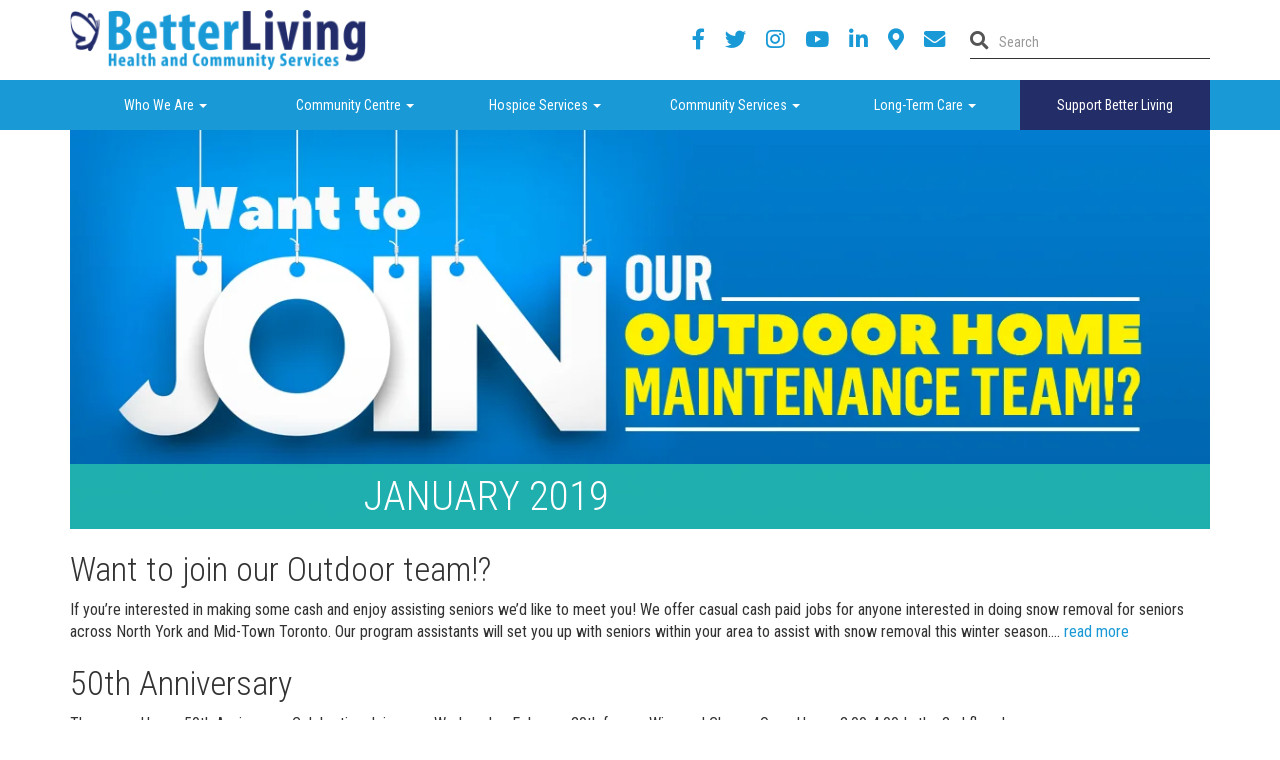

--- FILE ---
content_type: text/html; charset=UTF-8
request_url: https://mybetterliving.ca/2019/01/
body_size: 13553
content:
<!DOCTYPE html>
<html dir="ltr" lang="en-CA" prefix="og: https://ogp.me/ns#">
<head>
<meta charset="UTF-8">
<meta http-equiv="X-UA-Compatible" content="IE=edge">
<meta name="viewport" content="width=device-width, initial-scale=1">
<link rel="profile" href="https://gmpg.org/xfn/11">

	<style>img:is([sizes="auto" i], [sizes^="auto," i]) { contain-intrinsic-size: 3000px 1500px }</style>
	
		<!-- All in One SEO 4.9.1.1 - aioseo.com -->
	<meta name="robots" content="max-image-preview:large" />
	<link rel="canonical" href="https://mybetterliving.ca/2019/01/" />
	<meta name="generator" content="All in One SEO (AIOSEO) 4.9.1.1" />
		<script type="application/ld+json" class="aioseo-schema">
			{"@context":"https:\/\/schema.org","@graph":[{"@type":"BreadcrumbList","@id":"https:\/\/mybetterliving.ca\/2019\/01\/#breadcrumblist","itemListElement":[{"@type":"ListItem","@id":"https:\/\/mybetterliving.ca#listItem","position":1,"name":"Home","item":"https:\/\/mybetterliving.ca","nextItem":{"@type":"ListItem","@id":"https:\/\/mybetterliving.ca\/2019\/#listItem","name":2019}},{"@type":"ListItem","@id":"https:\/\/mybetterliving.ca\/2019\/#listItem","position":2,"name":2019,"item":"https:\/\/mybetterliving.ca\/2019\/","nextItem":{"@type":"ListItem","@id":"https:\/\/mybetterliving.ca\/2019\/01\/#listItem","name":"01"},"previousItem":{"@type":"ListItem","@id":"https:\/\/mybetterliving.ca#listItem","name":"Home"}},{"@type":"ListItem","@id":"https:\/\/mybetterliving.ca\/2019\/01\/#listItem","position":3,"name":"01","previousItem":{"@type":"ListItem","@id":"https:\/\/mybetterliving.ca\/2019\/#listItem","name":2019}}]},{"@type":"CollectionPage","@id":"https:\/\/mybetterliving.ca\/2019\/01\/#collectionpage","url":"https:\/\/mybetterliving.ca\/2019\/01\/","name":"January, 2019 - Better Living","inLanguage":"en-CA","isPartOf":{"@id":"https:\/\/mybetterliving.ca\/#website"},"breadcrumb":{"@id":"https:\/\/mybetterliving.ca\/2019\/01\/#breadcrumblist"}},{"@type":"Organization","@id":"https:\/\/mybetterliving.ca\/#organization","name":"Better Living","description":"Health and Community Services","url":"https:\/\/mybetterliving.ca\/"},{"@type":"WebSite","@id":"https:\/\/mybetterliving.ca\/#website","url":"https:\/\/mybetterliving.ca\/","name":"Better Living","description":"Health and Community Services","inLanguage":"en-CA","publisher":{"@id":"https:\/\/mybetterliving.ca\/#organization"}}]}
		</script>
		<!-- All in One SEO -->


	<!-- This site is optimized with the Yoast SEO plugin v26.5 - https://yoast.com/wordpress/plugins/seo/ -->
	<title>January, 2019 - Better Living</title>
	<meta property="og:locale" content="en_US" />
	<meta property="og:type" content="website" />
	<meta property="og:title" content="January 2019 - Better Living" />
	<meta property="og:url" content="https://mybetterliving.ca/2019/01/" />
	<meta property="og:site_name" content="Better Living" />
	<meta name="twitter:card" content="summary_large_image" />
	<meta name="twitter:site" content="@MyBetterLiving" />
	<script type="application/ld+json" class="yoast-schema-graph">{"@context":"https://schema.org","@graph":[{"@type":"CollectionPage","@id":"https://mybetterliving.ca/2019/01/","url":"https://mybetterliving.ca/2019/01/","name":"January 2019 - Better Living","isPartOf":{"@id":"https://mybetterliving.ca/#website"},"primaryImageOfPage":{"@id":"https://mybetterliving.ca/2019/01/#primaryimage"},"image":{"@id":"https://mybetterliving.ca/2019/01/#primaryimage"},"thumbnailUrl":"https://mybetterliving.ca/wp-content/uploads/2019/01/featured-images_Want-to-join-our-OHMT.jpg","breadcrumb":{"@id":"https://mybetterliving.ca/2019/01/#breadcrumb"},"inLanguage":"en-CA"},{"@type":"ImageObject","inLanguage":"en-CA","@id":"https://mybetterliving.ca/2019/01/#primaryimage","url":"https://mybetterliving.ca/wp-content/uploads/2019/01/featured-images_Want-to-join-our-OHMT.jpg","contentUrl":"https://mybetterliving.ca/wp-content/uploads/2019/01/featured-images_Want-to-join-our-OHMT.jpg","width":419,"height":420},{"@type":"BreadcrumbList","@id":"https://mybetterliving.ca/2019/01/#breadcrumb","itemListElement":[{"@type":"ListItem","position":1,"name":"Home","item":"https://mybetterliving.ca/"},{"@type":"ListItem","position":2,"name":"Archives for January 2019"}]},{"@type":"WebSite","@id":"https://mybetterliving.ca/#website","url":"https://mybetterliving.ca/","name":"Better Living","description":"Health and Community Services","potentialAction":[{"@type":"SearchAction","target":{"@type":"EntryPoint","urlTemplate":"https://mybetterliving.ca/?s={search_term_string}"},"query-input":{"@type":"PropertyValueSpecification","valueRequired":true,"valueName":"search_term_string"}}],"inLanguage":"en-CA"}]}</script>
	<!-- / Yoast SEO plugin. -->


		<!-- This site uses the Google Analytics by MonsterInsights plugin v9.10.0 - Using Analytics tracking - https://www.monsterinsights.com/ -->
							<script src="//www.googletagmanager.com/gtag/js?id=G-PHZ2XQVFFR"  data-cfasync="false" data-wpfc-render="false" type="text/javascript" async></script>
			<script data-cfasync="false" data-wpfc-render="false" type="text/javascript">
				var mi_version = '9.10.0';
				var mi_track_user = true;
				var mi_no_track_reason = '';
								var MonsterInsightsDefaultLocations = {"page_location":"https:\/\/mybetterliving.ca\/2019\/01\/"};
								if ( typeof MonsterInsightsPrivacyGuardFilter === 'function' ) {
					var MonsterInsightsLocations = (typeof MonsterInsightsExcludeQuery === 'object') ? MonsterInsightsPrivacyGuardFilter( MonsterInsightsExcludeQuery ) : MonsterInsightsPrivacyGuardFilter( MonsterInsightsDefaultLocations );
				} else {
					var MonsterInsightsLocations = (typeof MonsterInsightsExcludeQuery === 'object') ? MonsterInsightsExcludeQuery : MonsterInsightsDefaultLocations;
				}

								var disableStrs = [
										'ga-disable-G-PHZ2XQVFFR',
									];

				/* Function to detect opted out users */
				function __gtagTrackerIsOptedOut() {
					for (var index = 0; index < disableStrs.length; index++) {
						if (document.cookie.indexOf(disableStrs[index] + '=true') > -1) {
							return true;
						}
					}

					return false;
				}

				/* Disable tracking if the opt-out cookie exists. */
				if (__gtagTrackerIsOptedOut()) {
					for (var index = 0; index < disableStrs.length; index++) {
						window[disableStrs[index]] = true;
					}
				}

				/* Opt-out function */
				function __gtagTrackerOptout() {
					for (var index = 0; index < disableStrs.length; index++) {
						document.cookie = disableStrs[index] + '=true; expires=Thu, 31 Dec 2099 23:59:59 UTC; path=/';
						window[disableStrs[index]] = true;
					}
				}

				if ('undefined' === typeof gaOptout) {
					function gaOptout() {
						__gtagTrackerOptout();
					}
				}
								window.dataLayer = window.dataLayer || [];

				window.MonsterInsightsDualTracker = {
					helpers: {},
					trackers: {},
				};
				if (mi_track_user) {
					function __gtagDataLayer() {
						dataLayer.push(arguments);
					}

					function __gtagTracker(type, name, parameters) {
						if (!parameters) {
							parameters = {};
						}

						if (parameters.send_to) {
							__gtagDataLayer.apply(null, arguments);
							return;
						}

						if (type === 'event') {
														parameters.send_to = monsterinsights_frontend.v4_id;
							var hookName = name;
							if (typeof parameters['event_category'] !== 'undefined') {
								hookName = parameters['event_category'] + ':' + name;
							}

							if (typeof MonsterInsightsDualTracker.trackers[hookName] !== 'undefined') {
								MonsterInsightsDualTracker.trackers[hookName](parameters);
							} else {
								__gtagDataLayer('event', name, parameters);
							}
							
						} else {
							__gtagDataLayer.apply(null, arguments);
						}
					}

					__gtagTracker('js', new Date());
					__gtagTracker('set', {
						'developer_id.dZGIzZG': true,
											});
					if ( MonsterInsightsLocations.page_location ) {
						__gtagTracker('set', MonsterInsightsLocations);
					}
										__gtagTracker('config', 'G-PHZ2XQVFFR', {"forceSSL":"true"} );
										window.gtag = __gtagTracker;										(function () {
						/* https://developers.google.com/analytics/devguides/collection/analyticsjs/ */
						/* ga and __gaTracker compatibility shim. */
						var noopfn = function () {
							return null;
						};
						var newtracker = function () {
							return new Tracker();
						};
						var Tracker = function () {
							return null;
						};
						var p = Tracker.prototype;
						p.get = noopfn;
						p.set = noopfn;
						p.send = function () {
							var args = Array.prototype.slice.call(arguments);
							args.unshift('send');
							__gaTracker.apply(null, args);
						};
						var __gaTracker = function () {
							var len = arguments.length;
							if (len === 0) {
								return;
							}
							var f = arguments[len - 1];
							if (typeof f !== 'object' || f === null || typeof f.hitCallback !== 'function') {
								if ('send' === arguments[0]) {
									var hitConverted, hitObject = false, action;
									if ('event' === arguments[1]) {
										if ('undefined' !== typeof arguments[3]) {
											hitObject = {
												'eventAction': arguments[3],
												'eventCategory': arguments[2],
												'eventLabel': arguments[4],
												'value': arguments[5] ? arguments[5] : 1,
											}
										}
									}
									if ('pageview' === arguments[1]) {
										if ('undefined' !== typeof arguments[2]) {
											hitObject = {
												'eventAction': 'page_view',
												'page_path': arguments[2],
											}
										}
									}
									if (typeof arguments[2] === 'object') {
										hitObject = arguments[2];
									}
									if (typeof arguments[5] === 'object') {
										Object.assign(hitObject, arguments[5]);
									}
									if ('undefined' !== typeof arguments[1].hitType) {
										hitObject = arguments[1];
										if ('pageview' === hitObject.hitType) {
											hitObject.eventAction = 'page_view';
										}
									}
									if (hitObject) {
										action = 'timing' === arguments[1].hitType ? 'timing_complete' : hitObject.eventAction;
										hitConverted = mapArgs(hitObject);
										__gtagTracker('event', action, hitConverted);
									}
								}
								return;
							}

							function mapArgs(args) {
								var arg, hit = {};
								var gaMap = {
									'eventCategory': 'event_category',
									'eventAction': 'event_action',
									'eventLabel': 'event_label',
									'eventValue': 'event_value',
									'nonInteraction': 'non_interaction',
									'timingCategory': 'event_category',
									'timingVar': 'name',
									'timingValue': 'value',
									'timingLabel': 'event_label',
									'page': 'page_path',
									'location': 'page_location',
									'title': 'page_title',
									'referrer' : 'page_referrer',
								};
								for (arg in args) {
																		if (!(!args.hasOwnProperty(arg) || !gaMap.hasOwnProperty(arg))) {
										hit[gaMap[arg]] = args[arg];
									} else {
										hit[arg] = args[arg];
									}
								}
								return hit;
							}

							try {
								f.hitCallback();
							} catch (ex) {
							}
						};
						__gaTracker.create = newtracker;
						__gaTracker.getByName = newtracker;
						__gaTracker.getAll = function () {
							return [];
						};
						__gaTracker.remove = noopfn;
						__gaTracker.loaded = true;
						window['__gaTracker'] = __gaTracker;
					})();
									} else {
										console.log("");
					(function () {
						function __gtagTracker() {
							return null;
						}

						window['__gtagTracker'] = __gtagTracker;
						window['gtag'] = __gtagTracker;
					})();
									}
			</script>
							<!-- / Google Analytics by MonsterInsights -->
		<script type="text/javascript">
/* <![CDATA[ */
window._wpemojiSettings = {"baseUrl":"https:\/\/s.w.org\/images\/core\/emoji\/16.0.1\/72x72\/","ext":".png","svgUrl":"https:\/\/s.w.org\/images\/core\/emoji\/16.0.1\/svg\/","svgExt":".svg","source":{"concatemoji":"https:\/\/mybetterliving.ca\/wp-includes\/js\/wp-emoji-release.min.js?ver=6.8.3"}};
/*! This file is auto-generated */
!function(s,n){var o,i,e;function c(e){try{var t={supportTests:e,timestamp:(new Date).valueOf()};sessionStorage.setItem(o,JSON.stringify(t))}catch(e){}}function p(e,t,n){e.clearRect(0,0,e.canvas.width,e.canvas.height),e.fillText(t,0,0);var t=new Uint32Array(e.getImageData(0,0,e.canvas.width,e.canvas.height).data),a=(e.clearRect(0,0,e.canvas.width,e.canvas.height),e.fillText(n,0,0),new Uint32Array(e.getImageData(0,0,e.canvas.width,e.canvas.height).data));return t.every(function(e,t){return e===a[t]})}function u(e,t){e.clearRect(0,0,e.canvas.width,e.canvas.height),e.fillText(t,0,0);for(var n=e.getImageData(16,16,1,1),a=0;a<n.data.length;a++)if(0!==n.data[a])return!1;return!0}function f(e,t,n,a){switch(t){case"flag":return n(e,"\ud83c\udff3\ufe0f\u200d\u26a7\ufe0f","\ud83c\udff3\ufe0f\u200b\u26a7\ufe0f")?!1:!n(e,"\ud83c\udde8\ud83c\uddf6","\ud83c\udde8\u200b\ud83c\uddf6")&&!n(e,"\ud83c\udff4\udb40\udc67\udb40\udc62\udb40\udc65\udb40\udc6e\udb40\udc67\udb40\udc7f","\ud83c\udff4\u200b\udb40\udc67\u200b\udb40\udc62\u200b\udb40\udc65\u200b\udb40\udc6e\u200b\udb40\udc67\u200b\udb40\udc7f");case"emoji":return!a(e,"\ud83e\udedf")}return!1}function g(e,t,n,a){var r="undefined"!=typeof WorkerGlobalScope&&self instanceof WorkerGlobalScope?new OffscreenCanvas(300,150):s.createElement("canvas"),o=r.getContext("2d",{willReadFrequently:!0}),i=(o.textBaseline="top",o.font="600 32px Arial",{});return e.forEach(function(e){i[e]=t(o,e,n,a)}),i}function t(e){var t=s.createElement("script");t.src=e,t.defer=!0,s.head.appendChild(t)}"undefined"!=typeof Promise&&(o="wpEmojiSettingsSupports",i=["flag","emoji"],n.supports={everything:!0,everythingExceptFlag:!0},e=new Promise(function(e){s.addEventListener("DOMContentLoaded",e,{once:!0})}),new Promise(function(t){var n=function(){try{var e=JSON.parse(sessionStorage.getItem(o));if("object"==typeof e&&"number"==typeof e.timestamp&&(new Date).valueOf()<e.timestamp+604800&&"object"==typeof e.supportTests)return e.supportTests}catch(e){}return null}();if(!n){if("undefined"!=typeof Worker&&"undefined"!=typeof OffscreenCanvas&&"undefined"!=typeof URL&&URL.createObjectURL&&"undefined"!=typeof Blob)try{var e="postMessage("+g.toString()+"("+[JSON.stringify(i),f.toString(),p.toString(),u.toString()].join(",")+"));",a=new Blob([e],{type:"text/javascript"}),r=new Worker(URL.createObjectURL(a),{name:"wpTestEmojiSupports"});return void(r.onmessage=function(e){c(n=e.data),r.terminate(),t(n)})}catch(e){}c(n=g(i,f,p,u))}t(n)}).then(function(e){for(var t in e)n.supports[t]=e[t],n.supports.everything=n.supports.everything&&n.supports[t],"flag"!==t&&(n.supports.everythingExceptFlag=n.supports.everythingExceptFlag&&n.supports[t]);n.supports.everythingExceptFlag=n.supports.everythingExceptFlag&&!n.supports.flag,n.DOMReady=!1,n.readyCallback=function(){n.DOMReady=!0}}).then(function(){return e}).then(function(){var e;n.supports.everything||(n.readyCallback(),(e=n.source||{}).concatemoji?t(e.concatemoji):e.wpemoji&&e.twemoji&&(t(e.twemoji),t(e.wpemoji)))}))}((window,document),window._wpemojiSettings);
/* ]]> */
</script>

<link rel='stylesheet' id='mec-select2-style-css' href='https://mybetterliving.ca/wp-content/plugins/modern-events-calendar-lite/assets/packages/select2/select2.min.css?ver=6.5.5' type='text/css' media='all' />
<link rel='stylesheet' id='mec-font-icons-css' href='https://mybetterliving.ca/wp-content/plugins/modern-events-calendar-lite/assets/css/iconfonts.css?ver=6.8.3' type='text/css' media='all' />
<link rel='stylesheet' id='mec-frontend-style-css' href='https://mybetterliving.ca/wp-content/plugins/modern-events-calendar-lite/assets/css/frontend.min.css?ver=6.5.5' type='text/css' media='all' />
<link rel='stylesheet' id='mec-tooltip-style-css' href='https://mybetterliving.ca/wp-content/plugins/modern-events-calendar-lite/assets/packages/tooltip/tooltip.css?ver=6.8.3' type='text/css' media='all' />
<link rel='stylesheet' id='mec-tooltip-shadow-style-css' href='https://mybetterliving.ca/wp-content/plugins/modern-events-calendar-lite/assets/packages/tooltip/tooltipster-sideTip-shadow.min.css?ver=6.8.3' type='text/css' media='all' />
<link rel='stylesheet' id='featherlight-css' href='https://mybetterliving.ca/wp-content/plugins/modern-events-calendar-lite/assets/packages/featherlight/featherlight.css?ver=6.8.3' type='text/css' media='all' />
<link rel='stylesheet' id='mec-google-fonts-css' href='//fonts.googleapis.com/css?family=Montserrat%3A400%2C700%7CRoboto%3A100%2C300%2C400%2C700&#038;ver=6.8.3' type='text/css' media='all' />
<link rel='stylesheet' id='mec-lity-style-css' href='https://mybetterliving.ca/wp-content/plugins/modern-events-calendar-lite/assets/packages/lity/lity.min.css?ver=6.8.3' type='text/css' media='all' />
<link rel='stylesheet' id='mec-general-calendar-style-css' href='https://mybetterliving.ca/wp-content/plugins/modern-events-calendar-lite/assets/css/mec-general-calendar.css?ver=6.8.3' type='text/css' media='all' />
<style id='wp-emoji-styles-inline-css' type='text/css'>

	img.wp-smiley, img.emoji {
		display: inline !important;
		border: none !important;
		box-shadow: none !important;
		height: 1em !important;
		width: 1em !important;
		margin: 0 0.07em !important;
		vertical-align: -0.1em !important;
		background: none !important;
		padding: 0 !important;
	}
</style>
<link rel='stylesheet' id='wp-block-library-css' href='https://mybetterliving.ca/wp-includes/css/dist/block-library/style.min.css?ver=6.8.3' type='text/css' media='all' />
<style id='classic-theme-styles-inline-css' type='text/css'>
/*! This file is auto-generated */
.wp-block-button__link{color:#fff;background-color:#32373c;border-radius:9999px;box-shadow:none;text-decoration:none;padding:calc(.667em + 2px) calc(1.333em + 2px);font-size:1.125em}.wp-block-file__button{background:#32373c;color:#fff;text-decoration:none}
</style>
<link rel='stylesheet' id='aioseo/css/src/vue/standalone/blocks/table-of-contents/global.scss-css' href='https://mybetterliving.ca/wp-content/plugins/all-in-one-seo-pack/dist/Lite/assets/css/table-of-contents/global.e90f6d47.css?ver=4.9.1.1' type='text/css' media='all' />
<style id='global-styles-inline-css' type='text/css'>
:root{--wp--preset--aspect-ratio--square: 1;--wp--preset--aspect-ratio--4-3: 4/3;--wp--preset--aspect-ratio--3-4: 3/4;--wp--preset--aspect-ratio--3-2: 3/2;--wp--preset--aspect-ratio--2-3: 2/3;--wp--preset--aspect-ratio--16-9: 16/9;--wp--preset--aspect-ratio--9-16: 9/16;--wp--preset--color--black: #000000;--wp--preset--color--cyan-bluish-gray: #abb8c3;--wp--preset--color--white: #ffffff;--wp--preset--color--pale-pink: #f78da7;--wp--preset--color--vivid-red: #cf2e2e;--wp--preset--color--luminous-vivid-orange: #ff6900;--wp--preset--color--luminous-vivid-amber: #fcb900;--wp--preset--color--light-green-cyan: #7bdcb5;--wp--preset--color--vivid-green-cyan: #00d084;--wp--preset--color--pale-cyan-blue: #8ed1fc;--wp--preset--color--vivid-cyan-blue: #0693e3;--wp--preset--color--vivid-purple: #9b51e0;--wp--preset--gradient--vivid-cyan-blue-to-vivid-purple: linear-gradient(135deg,rgba(6,147,227,1) 0%,rgb(155,81,224) 100%);--wp--preset--gradient--light-green-cyan-to-vivid-green-cyan: linear-gradient(135deg,rgb(122,220,180) 0%,rgb(0,208,130) 100%);--wp--preset--gradient--luminous-vivid-amber-to-luminous-vivid-orange: linear-gradient(135deg,rgba(252,185,0,1) 0%,rgba(255,105,0,1) 100%);--wp--preset--gradient--luminous-vivid-orange-to-vivid-red: linear-gradient(135deg,rgba(255,105,0,1) 0%,rgb(207,46,46) 100%);--wp--preset--gradient--very-light-gray-to-cyan-bluish-gray: linear-gradient(135deg,rgb(238,238,238) 0%,rgb(169,184,195) 100%);--wp--preset--gradient--cool-to-warm-spectrum: linear-gradient(135deg,rgb(74,234,220) 0%,rgb(151,120,209) 20%,rgb(207,42,186) 40%,rgb(238,44,130) 60%,rgb(251,105,98) 80%,rgb(254,248,76) 100%);--wp--preset--gradient--blush-light-purple: linear-gradient(135deg,rgb(255,206,236) 0%,rgb(152,150,240) 100%);--wp--preset--gradient--blush-bordeaux: linear-gradient(135deg,rgb(254,205,165) 0%,rgb(254,45,45) 50%,rgb(107,0,62) 100%);--wp--preset--gradient--luminous-dusk: linear-gradient(135deg,rgb(255,203,112) 0%,rgb(199,81,192) 50%,rgb(65,88,208) 100%);--wp--preset--gradient--pale-ocean: linear-gradient(135deg,rgb(255,245,203) 0%,rgb(182,227,212) 50%,rgb(51,167,181) 100%);--wp--preset--gradient--electric-grass: linear-gradient(135deg,rgb(202,248,128) 0%,rgb(113,206,126) 100%);--wp--preset--gradient--midnight: linear-gradient(135deg,rgb(2,3,129) 0%,rgb(40,116,252) 100%);--wp--preset--font-size--small: 13px;--wp--preset--font-size--medium: 20px;--wp--preset--font-size--large: 36px;--wp--preset--font-size--x-large: 42px;--wp--preset--spacing--20: 0.44rem;--wp--preset--spacing--30: 0.67rem;--wp--preset--spacing--40: 1rem;--wp--preset--spacing--50: 1.5rem;--wp--preset--spacing--60: 2.25rem;--wp--preset--spacing--70: 3.38rem;--wp--preset--spacing--80: 5.06rem;--wp--preset--shadow--natural: 6px 6px 9px rgba(0, 0, 0, 0.2);--wp--preset--shadow--deep: 12px 12px 50px rgba(0, 0, 0, 0.4);--wp--preset--shadow--sharp: 6px 6px 0px rgba(0, 0, 0, 0.2);--wp--preset--shadow--outlined: 6px 6px 0px -3px rgba(255, 255, 255, 1), 6px 6px rgba(0, 0, 0, 1);--wp--preset--shadow--crisp: 6px 6px 0px rgba(0, 0, 0, 1);}:where(.is-layout-flex){gap: 0.5em;}:where(.is-layout-grid){gap: 0.5em;}body .is-layout-flex{display: flex;}.is-layout-flex{flex-wrap: wrap;align-items: center;}.is-layout-flex > :is(*, div){margin: 0;}body .is-layout-grid{display: grid;}.is-layout-grid > :is(*, div){margin: 0;}:where(.wp-block-columns.is-layout-flex){gap: 2em;}:where(.wp-block-columns.is-layout-grid){gap: 2em;}:where(.wp-block-post-template.is-layout-flex){gap: 1.25em;}:where(.wp-block-post-template.is-layout-grid){gap: 1.25em;}.has-black-color{color: var(--wp--preset--color--black) !important;}.has-cyan-bluish-gray-color{color: var(--wp--preset--color--cyan-bluish-gray) !important;}.has-white-color{color: var(--wp--preset--color--white) !important;}.has-pale-pink-color{color: var(--wp--preset--color--pale-pink) !important;}.has-vivid-red-color{color: var(--wp--preset--color--vivid-red) !important;}.has-luminous-vivid-orange-color{color: var(--wp--preset--color--luminous-vivid-orange) !important;}.has-luminous-vivid-amber-color{color: var(--wp--preset--color--luminous-vivid-amber) !important;}.has-light-green-cyan-color{color: var(--wp--preset--color--light-green-cyan) !important;}.has-vivid-green-cyan-color{color: var(--wp--preset--color--vivid-green-cyan) !important;}.has-pale-cyan-blue-color{color: var(--wp--preset--color--pale-cyan-blue) !important;}.has-vivid-cyan-blue-color{color: var(--wp--preset--color--vivid-cyan-blue) !important;}.has-vivid-purple-color{color: var(--wp--preset--color--vivid-purple) !important;}.has-black-background-color{background-color: var(--wp--preset--color--black) !important;}.has-cyan-bluish-gray-background-color{background-color: var(--wp--preset--color--cyan-bluish-gray) !important;}.has-white-background-color{background-color: var(--wp--preset--color--white) !important;}.has-pale-pink-background-color{background-color: var(--wp--preset--color--pale-pink) !important;}.has-vivid-red-background-color{background-color: var(--wp--preset--color--vivid-red) !important;}.has-luminous-vivid-orange-background-color{background-color: var(--wp--preset--color--luminous-vivid-orange) !important;}.has-luminous-vivid-amber-background-color{background-color: var(--wp--preset--color--luminous-vivid-amber) !important;}.has-light-green-cyan-background-color{background-color: var(--wp--preset--color--light-green-cyan) !important;}.has-vivid-green-cyan-background-color{background-color: var(--wp--preset--color--vivid-green-cyan) !important;}.has-pale-cyan-blue-background-color{background-color: var(--wp--preset--color--pale-cyan-blue) !important;}.has-vivid-cyan-blue-background-color{background-color: var(--wp--preset--color--vivid-cyan-blue) !important;}.has-vivid-purple-background-color{background-color: var(--wp--preset--color--vivid-purple) !important;}.has-black-border-color{border-color: var(--wp--preset--color--black) !important;}.has-cyan-bluish-gray-border-color{border-color: var(--wp--preset--color--cyan-bluish-gray) !important;}.has-white-border-color{border-color: var(--wp--preset--color--white) !important;}.has-pale-pink-border-color{border-color: var(--wp--preset--color--pale-pink) !important;}.has-vivid-red-border-color{border-color: var(--wp--preset--color--vivid-red) !important;}.has-luminous-vivid-orange-border-color{border-color: var(--wp--preset--color--luminous-vivid-orange) !important;}.has-luminous-vivid-amber-border-color{border-color: var(--wp--preset--color--luminous-vivid-amber) !important;}.has-light-green-cyan-border-color{border-color: var(--wp--preset--color--light-green-cyan) !important;}.has-vivid-green-cyan-border-color{border-color: var(--wp--preset--color--vivid-green-cyan) !important;}.has-pale-cyan-blue-border-color{border-color: var(--wp--preset--color--pale-cyan-blue) !important;}.has-vivid-cyan-blue-border-color{border-color: var(--wp--preset--color--vivid-cyan-blue) !important;}.has-vivid-purple-border-color{border-color: var(--wp--preset--color--vivid-purple) !important;}.has-vivid-cyan-blue-to-vivid-purple-gradient-background{background: var(--wp--preset--gradient--vivid-cyan-blue-to-vivid-purple) !important;}.has-light-green-cyan-to-vivid-green-cyan-gradient-background{background: var(--wp--preset--gradient--light-green-cyan-to-vivid-green-cyan) !important;}.has-luminous-vivid-amber-to-luminous-vivid-orange-gradient-background{background: var(--wp--preset--gradient--luminous-vivid-amber-to-luminous-vivid-orange) !important;}.has-luminous-vivid-orange-to-vivid-red-gradient-background{background: var(--wp--preset--gradient--luminous-vivid-orange-to-vivid-red) !important;}.has-very-light-gray-to-cyan-bluish-gray-gradient-background{background: var(--wp--preset--gradient--very-light-gray-to-cyan-bluish-gray) !important;}.has-cool-to-warm-spectrum-gradient-background{background: var(--wp--preset--gradient--cool-to-warm-spectrum) !important;}.has-blush-light-purple-gradient-background{background: var(--wp--preset--gradient--blush-light-purple) !important;}.has-blush-bordeaux-gradient-background{background: var(--wp--preset--gradient--blush-bordeaux) !important;}.has-luminous-dusk-gradient-background{background: var(--wp--preset--gradient--luminous-dusk) !important;}.has-pale-ocean-gradient-background{background: var(--wp--preset--gradient--pale-ocean) !important;}.has-electric-grass-gradient-background{background: var(--wp--preset--gradient--electric-grass) !important;}.has-midnight-gradient-background{background: var(--wp--preset--gradient--midnight) !important;}.has-small-font-size{font-size: var(--wp--preset--font-size--small) !important;}.has-medium-font-size{font-size: var(--wp--preset--font-size--medium) !important;}.has-large-font-size{font-size: var(--wp--preset--font-size--large) !important;}.has-x-large-font-size{font-size: var(--wp--preset--font-size--x-large) !important;}
:where(.wp-block-post-template.is-layout-flex){gap: 1.25em;}:where(.wp-block-post-template.is-layout-grid){gap: 1.25em;}
:where(.wp-block-columns.is-layout-flex){gap: 2em;}:where(.wp-block-columns.is-layout-grid){gap: 2em;}
:root :where(.wp-block-pullquote){font-size: 1.5em;line-height: 1.6;}
</style>
<link rel='stylesheet' id='bootstrap-css' href='https://mybetterliving.ca/wp-content/themes/betterliving/css/bootstrap.min.css' type='text/css' media='all' />
<link rel='stylesheet' id='font-awesome-5-css' href='https://mybetterliving.ca/wp-content/plugins/beaver-builder-lite-version/fonts/fontawesome/5.15.4/css/all.min.css?ver=2.7.4.4' type='text/css' media='all' />
<link rel='stylesheet' id='font-awesome-css' href='https://mybetterliving.ca/wp-content/plugins/beaver-builder-lite-version/fonts/fontawesome/5.15.4/css/v4-shims.min.css?ver=2.7.4.4' type='text/css' media='all' />
<link rel='stylesheet' id='google-fonts-css' href='https://fonts.googleapis.com/css?family=Roboto+Condensed:300,400,400i,700,700i' type='text/css' media='all' />
<link rel='stylesheet' id='header-css' href='https://mybetterliving.ca/wp-content/themes/betterliving/css/header.css' type='text/css' media='all' />
<link rel='stylesheet' id='footer-css' href='https://mybetterliving.ca/wp-content/themes/betterliving/css/footer.css' type='text/css' media='all' />
<link rel='stylesheet' id='style-css' href='https://mybetterliving.ca/wp-content/themes/betterliving/css/style.css' type='text/css' media='all' />
<link rel='stylesheet' id='dflip-style-css' href='https://mybetterliving.ca/wp-content/plugins/3d-flipbook-dflip-lite/assets/css/dflip.min.css?ver=2.3.75' type='text/css' media='all' />
<script type="text/javascript" src="https://ajax.googleapis.com/ajax/libs/jquery/1.11.3/jquery.min.js" id="jquery-js"></script>
<script type="text/javascript" src="https://mybetterliving.ca/wp-content/plugins/modern-events-calendar-lite/assets/js/mec-general-calendar.js?ver=6.5.5" id="mec-general-calendar-script-js"></script>
<script type="text/javascript" id="mec-frontend-script-js-extra">
/* <![CDATA[ */
var mecdata = {"day":"day","days":"days","hour":"hour","hours":"hours","minute":"minute","minutes":"minutes","second":"second","seconds":"seconds","elementor_edit_mode":"no","recapcha_key":"","ajax_url":"https:\/\/mybetterliving.ca\/wp-admin\/admin-ajax.php","fes_nonce":"651bd3f89b","current_year":"2026","current_month":"01","datepicker_format":"yy-mm-dd"};
/* ]]> */
</script>
<script type="text/javascript" src="https://mybetterliving.ca/wp-content/plugins/modern-events-calendar-lite/assets/js/frontend.js?ver=6.5.5" id="mec-frontend-script-js"></script>
<script type="text/javascript" src="https://mybetterliving.ca/wp-content/plugins/modern-events-calendar-lite/assets/js/events.js?ver=6.5.5" id="mec-events-script-js"></script>
<script type="text/javascript" src="https://mybetterliving.ca/wp-content/plugins/google-analytics-for-wordpress/assets/js/frontend-gtag.min.js?ver=9.10.0" id="monsterinsights-frontend-script-js" async="async" data-wp-strategy="async"></script>
<script data-cfasync="false" data-wpfc-render="false" type="text/javascript" id='monsterinsights-frontend-script-js-extra'>/* <![CDATA[ */
var monsterinsights_frontend = {"js_events_tracking":"true","download_extensions":"doc,pdf,ppt,zip,xls,docx,pptx,xlsx","inbound_paths":"[]","home_url":"https:\/\/mybetterliving.ca","hash_tracking":"false","v4_id":"G-PHZ2XQVFFR"};/* ]]> */
</script>
<script type="text/javascript" id="wp-statistics-tracker-js-extra">
/* <![CDATA[ */
var WP_Statistics_Tracker_Object = {"hitRequestUrl":"https:\/\/mybetterliving.ca\/wp-json\/wp-statistics\/v2\/hit?wp_statistics_hit_rest=yes&track_all=1&current_page_type=archive&current_page_id=0&search_query&page_uri=LzIwMTkvMDEv","keepOnlineRequestUrl":"https:\/\/mybetterliving.ca\/wp-json\/wp-statistics\/v2\/online?wp_statistics_hit_rest=yes&track_all=1&current_page_type=archive&current_page_id=0&search_query&page_uri=LzIwMTkvMDEv","option":{"dntEnabled":"1","cacheCompatibility":"1"}};
/* ]]> */
</script>
<script type="text/javascript" src="https://mybetterliving.ca/wp-content/plugins/wp-statistics/assets/js/tracker.js?ver=6.8.3" id="wp-statistics-tracker-js"></script>
<link rel="https://api.w.org/" href="https://mybetterliving.ca/wp-json/" /><link rel="EditURI" type="application/rsd+xml" title="RSD" href="https://mybetterliving.ca/xmlrpc.php?rsd" />
<meta name="generator" content="WordPress 6.8.3" />
<!-- Analytics by WP Statistics v14.1.6.2 - https://wp-statistics.com/ -->
<style type="text/css">.recentcomments a{display:inline !important;padding:0 !important;margin:0 !important;}</style><link rel="icon" href="https://mybetterliving.ca/wp-content/uploads/2017/12/cropped-Butterfly-website-32x32.png" sizes="32x32" />
<link rel="icon" href="https://mybetterliving.ca/wp-content/uploads/2017/12/cropped-Butterfly-website-192x192.png" sizes="192x192" />
<link rel="apple-touch-icon" href="https://mybetterliving.ca/wp-content/uploads/2017/12/cropped-Butterfly-website-180x180.png" />
<meta name="msapplication-TileImage" content="https://mybetterliving.ca/wp-content/uploads/2017/12/cropped-Butterfly-website-270x270.png" />
				<style type="text/css" id="c4wp-checkout-css">
					.woocommerce-checkout .c4wp_captcha_field {
						margin-bottom: 10px;
						margin-top: 15px;
						position: relative;
						display: inline-block;
					}
				</style>
							<style type="text/css" id="c4wp-v3-lp-form-css">
				.login #login, .login #lostpasswordform {
					min-width: 350px !important;
				}
				.wpforms-field-c4wp iframe {
					width: 100% !important;
				}
			</style>
			
<script>
	var $buoop = { c:2 };
	function $buo_f() {
		var e = document.createElement( 'script' );
		e.src = '//browser-update.org/update.min.js';
		document.body.appendChild(e);
	};
	try { document.addEventListener( 'DOMContentLoaded', $buo_f,false ) }
	catch(e) { window.attachEvent( 'onload', $buo_f ) }
</script>


<!-- Facebook Pixel Code -->

<script>

!function(f,b,e,v,n,t,s)

{if(f.fbq)return;n=f.fbq=function(){n.callMethod?

n.callMethod.apply(n,arguments):n.queue.push(arguments)};

if(!f._fbq)f._fbq=n;n.push=n;n.loaded=!0;n.version='2.0';

n.queue=[];t=b.createElement(e);t.async=!0;

t.src=v;s=b.getElementsByTagName(e)[0];

s.parentNode.insertBefore(t,s)}(window, document,'script',

'https://connect.facebook.net/en_US/fbevents.js');

fbq('init', '2135200336710905');

fbq('track', 'PageView');

</script>

<!-- End Facebook Pixel Code -->

</head>

<body data-rsssl=1 class="archive date wp-theme-betterliving">
<noscript><img height="1" width="1" style="display:none"

src="https://www.facebook.com/tr?id=2135200336710905&ev=PageView&noscript=1"

/></noscript>
	<a class="sr-only" href="#main">Skip to content</a>

	<nav class="navbar navbar-default navbar-fixed-top yamm">
		<div class="navbar-header">
			<div class="container">
				<button type="button" class="navbar-toggle collapsed" data-toggle="collapse" data-target="#bs-example-navbar-collapse-1" aria-expanded="false">
					<span class="sr-only">Toggle navigation</span>
					<span class="icon-bar"></span>
					<span class="icon-bar"></span>
					<span class="icon-bar"></span>
				</button>
				<a class="navbar-brand" href="https://mybetterliving.ca"><img src="https://mybetterliving.ca/wp-content/themes/betterliving/img/logo.png" class="logo" alt="Better Living"></a>
			</div>
		</div>

		<div class="collapse navbar-collapse" id="bs-example-navbar-collapse-1">
			<div class="container">
				<ul class="nav navbar-nav primary">
					<li class="dropdown yamm-fw">
				<a href="#" class="dropdown-toggle" data-toggle="dropdown">Who We Are <span class="sr-only">dropdown </span><span class="caret"></span></a>
				<div class="dropdown-menu">
					<div class="yamm-content row">
					<div class="col-lg-8 col-md-7">
						<div class="nav-children">
							<div class="row nopad">
								<div class="col-sm-6"><a href="https://mybetterliving.ca/who-we-are/overview/">Overview</a></div><div class="col-sm-6"><a href="https://mybetterliving.ca/who-we-are/vision-mission-beliefs/">Vision, Mission &#038; Beliefs</a></div><div class="col-sm-6"><a href="https://mybetterliving.ca/who-we-are/board-of-directors/">Board of Directors</a></div><div class="col-sm-6"><a href="https://mybetterliving.ca/who-we-are/careers/">Careers</a></div><div class="col-sm-6"><a href="https://mybetterliving.ca/who-we-are/our-team/">Our Team</a></div><div class="col-sm-6"><a href="https://mybetterliving.ca/who-we-are/volunteers/">Volunteers</a></div><div class="col-sm-6"><a href="https://mybetterliving.ca/who-we-are/news/">News</a></div><div class="col-sm-6"><a href="https://mybetterliving.ca/who-we-are/events/">Events</a></div><div class="col-sm-6"><a href="https://mybetterliving.ca/who-we-are/partners-supporters/">Partners &#038; Supporters</a></div><div class="col-sm-6"><a href="https://mybetterliving.ca/who-we-are/publications-reports-awards/">Publications, Reports &#038; Awards</a></div><div class="col-sm-6"><a href="https://mybetterliving.ca/learn-more/">Learn More About Our Services</a></div>
							</div>
						</div>
					</div>
					<div class="col-lg-4 col-md-5 hidden-sm hidden-xs">
						<div class="nav-contact">
							Better Living Health and Community Services<br />
							<span class="phone">(416) 447-7244 ext. 541</span><br />
							<span class="small">Hours of operation: Monday to Friday
9:00 am to 5:00 pm
</span>
						</div>
					</div>
				</div>
				</div>
			</li><li class="dropdown yamm-fw">
				<a href="#" class="dropdown-toggle" data-toggle="dropdown">Community Centre <span class="sr-only">dropdown </span><span class="caret"></span></a>
				<div class="dropdown-menu">
					<div class="yamm-content row">
					<div class="col-lg-8 col-md-7">
						<div class="nav-children">
							<div class="row nopad">
								<div class="col-sm-6"><a href="https://mybetterliving.ca/community-centre/about-the-centre/">About the Centre</a></div><div class="col-sm-6"><a href="https://mybetterliving.ca/community-centre/better-bistro/">Better Bistro</a></div><div class="col-sm-6"><a href="https://mybetterliving.ca/community-centre/programs-trips-events/">Programs, Trips &#038; Events</a></div><div class="col-sm-6"><a href="https://mybetterliving.ca/community-centre/adult-day-program/">Adult Day Program</a></div><div class="col-sm-6"><a href="https://mybetterliving.ca/community-centre/fitness-falls-prevention/">Fitness &#038; Falls Prevention</a></div><div class="col-sm-6"><a href="https://mybetterliving.ca/community-centre/room-rentals/">Room Rentals</a></div><div class="col-sm-6"><a href="https://mybetterliving.ca/community-centre/healthyliving/">Healthy Living</a></div>
							</div>
						</div>
					</div>
					<div class="col-lg-4 col-md-5 hidden-sm hidden-xs">
						<div class="nav-contact">
							Better Living Community Centre<br />
							<span class="phone">(416) 447-7244 ext. 622</span><br />
							<span class="small">Hours of operation: Monday to Friday
9:00 am to 5:00 pm
</span>
						</div>
					</div>
				</div>
				</div>
			</li><li class="dropdown yamm-fw">
				<a href="#" class="dropdown-toggle" data-toggle="dropdown">Hospice Services <span class="sr-only">dropdown </span><span class="caret"></span></a>
				<div class="dropdown-menu">
					<div class="yamm-content row">
					<div class="col-lg-8 col-md-7">
						<div class="nav-children">
							<div class="row nopad">
								<div class="col-sm-6"><a href="https://mybetterliving.ca/hospice-services/">Hospice Services</a></div>
							</div>
						</div>
					</div>
					<div class="col-lg-4 col-md-5 hidden-sm hidden-xs">
						<div class="nav-contact">
							Better Living Health and Community Services<br />
							<span class="phone">(416) 447-7244 ext. 541</span><br />
							<span class="small">Hours of operation: Monday to Friday
9:00 am to 5:00 pm
</span>
						</div>
					</div>
				</div>
				</div>
			</li><li class="dropdown yamm-fw">
				<a href="#" class="dropdown-toggle" data-toggle="dropdown">Community Services <span class="sr-only">dropdown </span><span class="caret"></span></a>
				<div class="dropdown-menu">
					<div class="yamm-content row">
					<div class="col-lg-8 col-md-7">
						<div class="nav-children">
							<div class="row nopad">
								<div class="col-sm-6"><a href="https://mybetterliving.ca/community-services/companionship/">Companionship</a></div><div class="col-sm-6"><a href="https://mybetterliving.ca/community-services/caregiver-support/">Caregiver Support</a></div><div class="col-sm-6"><a href="https://mybetterliving.ca/community-services/fitness-falls-prevention-classes/">Fitness &#038; Falls Prevention Classes</a></div><div class="col-sm-6"><a href="https://mybetterliving.ca/community-services/home-maintenance/">Home Maintenance</a></div><div class="col-sm-6"><a href="https://mybetterliving.ca/community-services/meals-delivery/">Meals Delivery</a></div><div class="col-sm-6"><a href="https://mybetterliving.ca/community-services/social-work-services/">Social Work Services</a></div><div class="col-sm-6"><a href="https://mybetterliving.ca/community-services/5-deauville-lane/">5 Deauville Lane</a></div><div class="col-sm-6"><a href="https://mybetterliving.ca/community-services/transportation-services/">Transportation Services</a></div><div class="col-sm-6"><a href="https://mybetterliving.ca/community-services/personal-support/">Personal Support</a></div><div class="col-sm-6"><a href="https://mybetterliving.ca/community-services/home-support/">Home Support</a></div><div class="col-sm-6"><a href="https://mybetterliving.ca/community-services/security-checks/">Security Checks</a></div><div class="col-sm-6"><a href="https://mybetterliving.ca/community-services/palcare/">PalCare</a></div>
							</div>
						</div>
					</div>
					<div class="col-lg-4 col-md-5 hidden-sm hidden-xs">
						<div class="nav-contact">
							Better Living Health and Community Services<br />
							<span class="phone">(416) 447-7244 ext. 541</span><br />
							<span class="small">Hours of operation: Monday to Friday
9:00 am to 5:00 pm
</span>
						</div>
					</div>
				</div>
				</div>
			</li><li class="dropdown yamm-fw">
				<a href="#" class="dropdown-toggle" data-toggle="dropdown">Long-Term Care <span class="sr-only">dropdown </span><span class="caret"></span></a>
				<div class="dropdown-menu">
					<div class="yamm-content row">
					<div class="col-lg-8 col-md-7">
						<div class="nav-children">
							<div class="row nopad">
								<div class="col-sm-6"><a href="https://mybetterliving.ca/long-term-care/">Long-Term Care</a></div>
							</div>
						</div>
					</div>
					<div class="col-lg-4 col-md-5 hidden-sm hidden-xs">
						<div class="nav-contact">
							Better Living at Thompson House<br />
							<span class="phone">(416) 447-7244 ext. 510</span><br />
							<span class="small">Hours of operation: Monday to Friday
9:00 am to 5:00 pm
</span>
						</div>
					</div>
				</div>
				</div>
			</li>
					<li class="donate">
						<a href="https://mybetterliving.ca/support-better-living/">
							Support Better Living
						</a>
					</li>
				</ul>

				<ul class="social nav navbar-nav navbar-right hidden-sm hidden-xs">
				    <li>
					    <a href="https://www.facebook.com/BetterLiving" target="_blank">
					        <i class="fa fa-facebook fa-lg" aria-hidden="true"></i>
					        <span class="sr-only"> Facebook</span>
					    </a>
					</li>
					
					<li>
					    <a href="https://twitter.com/mybetterliving" target="_blank">
					        <i class="fa fa-twitter fa-lg" aria-hidden="true"></i>
					        <span class="sr-only"> Twitter</span>
					    </a>
					</li>
					
				    <li>
				        <a href="https://www.instagram.com/mybetterliving/" target="_blank">
				            <i class="fa fa-instagram fa-lg" aria-hidden="true"></i>
				            <span class="sr-only"> Instagram</span>
				        </a>
				    </li>
				    
				    <li>
					    <a href="https://www.youtube.com/channel/UCE089jj2-6vR1SlWUVFqsqA" target="_blank">
					        <i class="fa fa-youtube-play fa-lg" aria-hidden="true"></i>
					        <span class="sr-only"> Youtube</span>
					    </a>
					</li>
				    
					<li>
					    <a href="https://www.linkedin.com/company/better-living-health-and-community-services" target="_blank">
					        <i class="fa fa-linkedin fa-lg" aria-hidden="true"></i>
					        <span class="sr-only"> LinkedIn</span>
					   </a>
					</li>
					
					<li>
					    <a href="https://www.google.com/maps/place/Better+Living/@43.7324815,-79.3489571,17z/data=!4m13!1m7!3m6!1s0x89d4cd6d63b0babb:0x728ea79b408a9b66!2s1+Overland+Dr,+North+York,+ON+M3C+2C3!3b1!8m2!3d43.7324815!4d-79.3467684!3m4!1s0x89d4cd6d63322b11:0x1a9e0117f7254c7!8m2!3d43.7324815!4d-79.3467684" target="_blank">
					        <i class="fa fa-map-marker fa-lg" aria-hidden="true"></i>
					        <span class="sr-only"> Location</span>
					   </a>
					</li>
					
					<li>
					    <a href="#footer">
					        <i class="fa fa-envelope fa-lg" aria-hidden="true"></i>
					        <span class="sr-only"> Contact Us</span>
					   </a>
				    </li>
				</ul>

				<form class="search hidden-sm hidden-xs" role="search" method="get" action="https://mybetterliving.ca">
	<div class="form-group">
	    <label for="search-form" class="sr-only">Search Website</label>
	    <div class="input-group input-group-sm">
	    	<span class="input-group-addon">
	    		<span class="fa fa-search fa-lg" aria-hidden="true"></span>
	    	</span>
			<input type="text" class="form-control" placeholder="Search" value="" name="s" id="search-form">
		</div>
	</div>
	<button class="btn btn-default sr-only" type="submit"><span class="sr-only">Submit </span>Search</button>
</form>

			</div>
		</div><!-- /.navbar-collapse -->
	</nav>

	<div class="container">

<main id="main">
	

<header class="page-header">
	<div class="page-image" style="background-image: url(https://mybetterliving.ca/wp-content/uploads/2019/01/Header-images_Want-to-join-our-OHMT.jpg.webp)"></div>
	<div class="page-title">
		<div class="row">
			<div class="col-lg-9 col-lg-offset-3 col-md-8 col-md-offset-4">
				<h1>January 2019</h1>			</div>
		</div>
	</div>
</header><article>
	<h2>Want to join our Outdoor team!?</h2><p>If you’re interested in making some cash and enjoy assisting seniors we’d like to meet you! We offer casual cash paid jobs for anyone interested in doing snow removal for seniors across North York and Mid-Town Toronto. Our program assistants will set you up with seniors within your area to assist with snow removal this winter season.&hellip; <a class="text-nowrap" href="https://mybetterliving.ca/want-to-join-our-outdoor-home-maintenance-team/">read more<span class="sr-only"> Want to join our Outdoor team!?</span></a></p>
</article>
<article>
	<h2>50th Anniversary</h2><p>Thompson House 50th Anniversary Celebration Join us on Wednesday, February 20th for our Wine and Cheese Open House 2:00-4:00 In the 2nd floor lounge</p>
</article>
</main>



	</div> <!-- .container -->

	<footer id="footer">
		<div class="container">
			<div class="row">
				<div class="col-md-5 col-sm-6">
					<h1 class="h2">Supporters</h1>
					<p>Better Living Health and Community Services is grateful for the generous funding provided by its
						many supporters.</p>
					<ul class="list-unstyled">
						<li><a href="http://www.centrallhin.on.ca/" target="_blank">Central Local Health Integration
								Network</a></li>
						<li><a href="http://www1.toronto.ca/wps/portal/contentonly?vgnextoid=8e79f9be8db1c310VgnVCM1000006cd60f89RCRD"
								target="_blank">City of Toronto</a></li>
						<li><a href="http://www.infrastructureontario.ca/" target="_blank">Infrastructure Ontario</a></li>
						<li><a href="http://www.esdc.gc.ca/eng/seniors/funding//index.shtml" target="_blank">New Horizons
								for Seniors Program</a></li>
						<li><a href="http://www.mhp.gov.on.ca/en/" target="_blank">Ontario Ministry of Health Promotion
								&amp; Sport</a></li>
						<li><a href="http://www.otf.ca/" target="_blank">Ontario Trillium Foundation</a></li>
					</ul>

					<h1 class="h4">We Are Proud To Announce!</h1>
					<img src="https://mybetterliving.ca/wp-content/themes/betterliving/img/carf.png" alt="" class="alignright">
					<p>Better Living Health and Community Services has been awarded the HIGHEST LEVEL of accreditation by
						the Commission on Accreditation of Rehabilitation Facilities</p>
				</div>

				<div class="col-md-7 col-sm-6">
					<h1 class="h2">Contact</h1>
										<div class="row">
						<div class="col-md-6">
							<p>
												<strong>Better Living Health and Community Services</strong><br />
												Phone: (416) 447-7244 ext. 541<br />
												Fax: (416) 447-6364<br />
												<!-- Email: <a href="mailto:info@betterlivinghealth.org">info@betterlivinghealth.org</a> -->
											</p><p>
												<strong>Better Living at Thompson House</strong><br />
												Phone: (416) 447-7244 ext. 510<br />
												Fax: (416) 447-6364<br />
												<!-- Email: <a href="mailto:info@betterlivinghealth.org">info@betterlivinghealth.org</a> -->
											</p><p>
												<strong>Better Living Community Centre</strong><br />
												Phone: (416) 447-7244 ext. 622<br />
												Fax: (416) 447-6364<br />
												<!-- Email: <a href="mailto:info@betterlivinghealth.org">info@betterlivinghealth.org</a> -->
											</p><p>
												<strong>Better Living Charitable Foundation</strong><br />
												Phone: (416) 447-7244 ext. 632<br />
												Fax: (416) 447-6364<br />
												<!-- Email: <a href="mailto:foundation@betterlivinghealth.org">foundation@betterlivinghealth.org</a> -->
											</p>						</div>

						<div class="col-md-6">
							<form id="contact" action="https://mybetterliving.ca/wp-admin/admin-ajax.php" method="post">
	<input type="hidden" name="action" id="action" value="sendmail">
	<div id="form-message"></div>
	<div class="form-group">
		<label for="name">Name</label>
		<input type="text" name="name" class="form-control" id="name">
	</div>

	<div class="form-group">
		<label for="email">Email</label>
		<input type="email" name="email" class="form-control" id="email">
	</div>

	<div class="form-group">
		<label for="message">Message</label>
		<textarea name="message" class="form-control" id="message" rows="5" style="resize: none;"></textarea>
	</div>
	
	<p class="text-right">
		<input type="submit" class="btn btn-white" value="Send" />
	</p>
</form>						</div>
					</div> <!-- .row -->
									</div>
			</div> <!-- .row -->

			<hr />

			<h1 class="h2" style="margin-top: 0">Locations</h1>

			<div class="row">

				<div class="col-md-4">
					<p>
						1 Overland Drive Toronto, ON M3C 2C3
						<br />
						Monday to Friday 9:00 am to 5:00 pm
					</p>
				</div>
				<div class="col-md-4">
					<p>
						5 Deauville Lane Toronto, ON
						<br />
						Monday to Friday 9:00 am to 4:00 pm
					</p>
				</div>




			</div>

			<hr />

			<div class="text-right">
				<ul class="list-inline">
					<li><a href="https://mybetterliving.ca/disclaimer/">Disclaimer</a></li>
					<li><a href="https://mybetterliving.ca/privacy/">Privacy</a></li>
					<li><a href="https://mybetterliving.ca/accessibility/">Accessibility</a></li>
					<li><a href="https://mybetterliving.ca/feedback/">Feedback</a></li>
				</ul>
				<p>&copy; 2026, Better Living. Website by <a
						href="http://floating-point.com" target="_blank"><b>floating-point</b></a></p>
			</div>
		</div>
	</footer>

	<script type="speculationrules">
{"prefetch":[{"source":"document","where":{"and":[{"href_matches":"\/*"},{"not":{"href_matches":["\/wp-*.php","\/wp-admin\/*","\/wp-content\/uploads\/*","\/wp-content\/*","\/wp-content\/plugins\/*","\/wp-content\/themes\/betterliving\/*","\/*\\?(.+)"]}},{"not":{"selector_matches":"a[rel~=\"nofollow\"]"}},{"not":{"selector_matches":".no-prefetch, .no-prefetch a"}}]},"eagerness":"conservative"}]}
</script>
<script type="text/javascript" src="https://mybetterliving.ca/wp-includes/js/jquery/ui/core.min.js?ver=1.13.3" id="jquery-ui-core-js"></script>
<script type="text/javascript" src="https://mybetterliving.ca/wp-includes/js/jquery/ui/datepicker.min.js?ver=1.13.3" id="jquery-ui-datepicker-js"></script>
<script type="text/javascript" id="jquery-ui-datepicker-js-after">
/* <![CDATA[ */
jQuery(function(jQuery){jQuery.datepicker.setDefaults({"closeText":"Close","currentText":"Today","monthNames":["January","February","March","April","May","June","July","August","September","October","November","December"],"monthNamesShort":["Jan","Feb","Mar","Apr","May","Jun","Jul","Aug","Sep","Oct","Nov","Dec"],"nextText":"Next","prevText":"Previous","dayNames":["Sunday","Monday","Tuesday","Wednesday","Thursday","Friday","Saturday"],"dayNamesShort":["Sun","Mon","Tue","Wed","Thu","Fri","Sat"],"dayNamesMin":["S","M","T","W","T","F","S"],"dateFormat":"MM d, yy","firstDay":0,"isRTL":false});});
/* ]]> */
</script>
<script type="text/javascript" src="https://mybetterliving.ca/wp-content/plugins/modern-events-calendar-lite/assets/js/jquery.typewatch.js?ver=6.5.5" id="mec-typekit-script-js"></script>
<script type="text/javascript" src="https://mybetterliving.ca/wp-content/plugins/modern-events-calendar-lite/assets/packages/featherlight/featherlight.js?ver=6.5.5" id="featherlight-js"></script>
<script type="text/javascript" src="https://mybetterliving.ca/wp-content/plugins/modern-events-calendar-lite/assets/packages/select2/select2.full.min.js?ver=6.5.5" id="mec-select2-script-js"></script>
<script type="text/javascript" src="https://mybetterliving.ca/wp-content/plugins/modern-events-calendar-lite/assets/packages/tooltip/tooltip.js?ver=6.5.5" id="mec-tooltip-script-js"></script>
<script type="text/javascript" src="https://mybetterliving.ca/wp-content/plugins/modern-events-calendar-lite/assets/packages/lity/lity.min.js?ver=6.5.5" id="mec-lity-script-js"></script>
<script type="text/javascript" src="https://mybetterliving.ca/wp-content/plugins/modern-events-calendar-lite/assets/packages/colorbrightness/colorbrightness.min.js?ver=6.5.5" id="mec-colorbrightness-script-js"></script>
<script type="text/javascript" src="https://mybetterliving.ca/wp-content/plugins/modern-events-calendar-lite/assets/packages/owl-carousel/owl.carousel.min.js?ver=6.5.5" id="mec-owl-carousel-script-js"></script>
<script type="module"  src="https://mybetterliving.ca/wp-content/plugins/all-in-one-seo-pack/dist/Lite/assets/table-of-contents.95d0dfce.js?ver=4.9.1.1" id="aioseo/js/src/vue/standalone/blocks/table-of-contents/frontend.js-js"></script>
<script type="text/javascript" src="https://maxcdn.bootstrapcdn.com/bootstrap/3.3.6/js/bootstrap.min.js" id="bootstrap-js"></script>
<script type="text/javascript" src="https://mybetterliving.ca/wp-content/themes/betterliving/js/script.js" id="script-js"></script>
<script type="text/javascript" src="https://mybetterliving.ca/wp-content/themes/betterliving/js/gmap.js" id="gmap-js"></script>
<script type="text/javascript" src="https://maps.googleapis.com/maps/api/js?key=AIzaSyCnt0pxzmKhfFCSTYbYEn_RriHO-CRLeYM&amp;callback=initMap" id="googleapi-maps-js"></script>
<script type="text/javascript" src="https://mybetterliving.ca/wp-content/plugins/3d-flipbook-dflip-lite/assets/js/dflip.min.js?ver=2.3.75" id="dflip-script-js"></script>
        <script data-cfasync="false">
          var dFlipLocation = 'https://mybetterliving.ca/wp-content/plugins/3d-flipbook-dflip-lite/assets/';
          var dFlipWPGlobal = {"text":{"toggleSound":"Turn on\/off Sound","toggleThumbnails":"Toggle Thumbnails","toggleOutline":"Toggle Outline\/Bookmark","previousPage":"Previous Page","nextPage":"Next Page","toggleFullscreen":"Toggle Fullscreen","zoomIn":"Zoom In","zoomOut":"Zoom Out","toggleHelp":"Toggle Help","singlePageMode":"Single Page Mode","doublePageMode":"Double Page Mode","downloadPDFFile":"Download PDF File","gotoFirstPage":"Goto First Page","gotoLastPage":"Goto Last Page","share":"Share","mailSubject":"I wanted you to see this FlipBook","mailBody":"Check out this site {{url}}","loading":"DearFlip: Loading "},"viewerType":"flipbook","moreControls":"download,pageMode,startPage,endPage,sound","hideControls":"","scrollWheel":"false","backgroundColor":"#777","backgroundImage":"","height":"auto","paddingLeft":"20","paddingRight":"20","controlsPosition":"bottom","duration":800,"soundEnable":"true","enableDownload":"true","showSearchControl":"false","showPrintControl":"false","enableAnnotation":false,"enableAnalytics":"false","webgl":"true","hard":"none","maxTextureSize":"1600","rangeChunkSize":"524288","zoomRatio":1.5,"stiffness":3,"pageMode":"0","singlePageMode":"0","pageSize":"0","autoPlay":"false","autoPlayDuration":5000,"autoPlayStart":"false","linkTarget":"2","sharePrefix":"flipbook-"};
        </script>
      
	<script>
		$(function () {
			window.prettyPrint && prettyPrint()
			$(document).on('click', '.yamm .dropdown-menu', function (e) {
				e.stopPropagation()
			});
		});
	</script>
	</body>

	</html>


<!-- Page cached by LiteSpeed Cache 7.6.2 on 2026-01-17 00:53:32 -->

--- FILE ---
content_type: text/css
request_url: https://mybetterliving.ca/wp-content/themes/betterliving/css/header.css
body_size: 703
content:
body {
	padding-top: 60px;
}

@media (min-width: 992px) {
	body {
		padding-top: 130px;
	}
}

.navbar-header {
	float: none;
	background-color: #fff;
}

@media (max-width: 991px) {
	.navbar-header {
		border-bottom: 1px solid #199ad6;
	}
}

.navbar-brand {
	padding: 10px 0;
	height: auto;
}

.navbar-header .navbar-brand img {
	height: 40px;
}

@media (min-width: 992px) {
	.navbar-header .navbar-brand img {
		height: 60px;
	}
}

.navbar-toggle {
	padding: 4px 0;
	margin: 18px 0;
}

.navbar-collapse {
	background-color: #199AD6;
	padding: 0;
}

@media (min-width: 768px) and (max-width: 991px) {
	.navbar-nav {
		margin: 7.5px 0;
	}
}

.navbar-nav .open {
	background-color: #222C6A;
}

.navbar-nav .open .caret {
	transform: rotate(180deg);
}

@media (min-width: 992px) {
	.navbar-nav.primary {
		float: none;
	}

	.navbar-nav.primary>li {
		width: calc(100% / 6);

		text-align: center;
	}
}

.navbar-nav .donate > a {
	background-color: #232e68;
}

.navbar-default .navbar-nav>li.donate>a:hover,
.navbar-default .navbar-nav>li.donate>a:focus {
	background-color: #d61960;
}

.navbar .dropdown-menu {
	margin: 0;
	padding: 0;
	background-color: #222C6A;
	border: none;
	box-shadow: none;
}

.nav-contact {
	background-color: #000;
	background-image: linear-gradient( rgba(34,44,106, 0.5), rgba(34,44,106, 0.5) ), url(../img/ThinkstockPhotos-494768733.png);
	background-repeat: no-repeat;
	background-position: center;
	background-size: cover;

	padding: 15px;
	border-radius: 6px;
	
	color: #fff;
	text-shadow: 1px 1px 5px #000;
}

.nav-contact .phone {
	font-size: 24px;
}

.navbar-nav .nav-children {
	margin: -10px -15px;
}

.navbar-nav .nav-children:after {
	content: "";
	display: table;
	clear: both;
}

.navbar-nav .nav-children a {
	display: block;
	padding: 6px 15px;

	color: #fff;
	white-space: nowrap;
	overflow: hidden;
	text-overflow: ellipsis;
}

.navbar-nav .nav-children>a:hover,
.navbar-nav .nav-children>a:focus {
	background-color: transparent;
	text-decoration: underline;
	border-radius: 0;
}

@media (max-width: 991px) {
	.navbar-nav .nav-children>a {
		float: none;
		display: block;
	}
}

/*
 * YAMM Mega Menu
 * http://geedmo.github.io/yamm3/
 */

.yamm .nav,
.yamm .collapse,
.yamm .dropup,
.yamm .dropdown {
  position: static;
}
.yamm .container {
  position: relative;
}
.yamm .dropdown-menu {
  left: auto;
}
.yamm .yamm-content {
  padding: 15px;
}
.yamm .dropdown.yamm-fw .dropdown-menu {
  left: 15px;
  right: 15px;
}


@media (min-width: 992px) {
	.navbar-default .navbar-nav>li>a {
		font-size: 14px;
	}

	.navbar-default .sub-nav>li>a:hover,
	.navbar-default .sub-nav>li>a:focus {
		color: #199AD6;
		background-color: transparent;
	}

	.navbar-default .search {
		position: absolute;
		top: -80px;
		right: 15px;

		padding: 20px 0;
		margin: 5px 0;

		width: 240px;
	}

	.navbar-default .search .form-group {
		margin: 0;
	}

	.navbar-default .search .input-group {
		border-bottom: 1px solid #333;
	}

	.navbar-default .search .input-group-addon,
	.navbar-default .search .form-control {
		border: none;
		background: transparent;
		box-shadow: none;
	}

	.navbar-default .search .input-group-addon {
		padding: 5px 0;
	}

}

@media (min-width: 768px) and (max-width: 991px) {
	.navbar-default .search {
		margin: 0 15px;
	}
}

.navbar-default .social {
	padding: 20px 0;
	position: absolute;
	top: -80px;
	right: 285px;
}

.navbar-default .social>li>a {
	color: #199AD6;
	font-size: 16px;
	padding: 10px;
}

.navbar-default .social>li>a:hover,
.navbar-default .social>li>a:focus {
	color: #222C6A;
	background-color: transparent;
}


--- FILE ---
content_type: text/css
request_url: https://mybetterliving.ca/wp-content/themes/betterliving/css/footer.css
body_size: -149
content:
#footer {
	background-color: #199ad6;
	color: #fff;
	margin-top: 20px;
	padding-bottom: 10px;
}

#footer a {
	color: #fff;
	text-decoration: underline;
}

#footer a:hover,
#footer a:focus {
	color: #ddd;
}

#gmap {
	border-radius: 6px;
	overflow: hidden;
	padding-bottom: 56%;
	margin-bottom: 10px;
}

--- FILE ---
content_type: text/css
request_url: https://mybetterliving.ca/wp-content/themes/betterliving/css/style.css
body_size: 1479
content:
/*--------------------------------------------------------------
# Alignments
--------------------------------------------------------------*/

.alignleft {
	display: inline;
	float: left;
	margin-right: 1.5em;
}

.alignright {
	display: inline;
	float: right;
	margin-left: 1.5em;
}

.aligncenter {
	clear: both;
	display: block;
	margin-left: auto;
	margin-right: auto;
}

/*--------------------------------------------------------------
# Media
--------------------------------------------------------------*/

.page-content .wp-smiley,
.entry-content .wp-smiley,
.comment-content .wp-smiley {
	border: none;
	margin-bottom: 0;
	margin-top: 0;
	padding: 0;
}

/* Make sure embeds and iframes fit their containers. */
embed,
iframe,
object {
	max-width: 100%;
}

/*--------------------------------------------------------------
## Captions
--------------------------------------------------------------*/

.wp-caption {
	margin-bottom: 1.5em;
	max-width: 100%;
}

.wp-caption img[class*="wp-image-"] {
	display: block;
	margin-left: auto;
	margin-right: auto;
}

.wp-caption .wp-caption-text {
	margin: 0.8075em 0;
}

.wp-caption-text {
	text-align: center;
}

/*--------------------------------------------------------------
## Galleries
--------------------------------------------------------------*/

.gallery {
	margin-bottom: 1.5em;
}

.gallery-item {
	display: inline-block;
	text-align: center;
	vertical-align: top;
	width: 100%;
}

.gallery-columns-2 .gallery-item {
	max-width: 50%;
}

.gallery-columns-3 .gallery-item {
	max-width: 33.33%;
}

.gallery-columns-4 .gallery-item {
	max-width: 25%;
}

.gallery-columns-5 .gallery-item {
	max-width: 20%;
}

.gallery-columns-6 .gallery-item {
	max-width: 16.66%;
}

.gallery-columns-7 .gallery-item {
	max-width: 14.28%;
}

.gallery-columns-8 .gallery-item {
	max-width: 12.5%;
}

.gallery-columns-9 .gallery-item {
	max-width: 11.11%;
}

.gallery-caption {
	display: block;
}

/*--------------------------------------------------------------
## Better Living
--------------------------------------------------------------*/

/*body:not(.home) {
	background-image: url(../img/sneaker_mesh_fabric.png);
	background-size: 150px 111px;
}*/

h1, .h1,
h2, .h2,
h3, .h3,
h4, .h4,
h5, .h5,
h6, .h6 {
	font-weight: 300;
}

.row.nopad {
	margin: 0;
}

.row.nopad [class*=col-] {
	padding: 0;
	overflow: hidden;
}

.media-object {
	width: 100px;
	height: 100px;
	margin-bottom: 10px;
}

.media-heading {
	color: #199AD6;
}

.btn-white {
    background-color: transparent;
    border-color: #fff;
	color: #fff;
}

.btn-white:hover,
.btn-white:focus {
	background-color: rgba(0,0,0,0.2);
	border-color: #fff;
	color: #fff;
}

.btn-black {
	color: #333;
	border-color: #333;
}

.btn-black:hover,
.btn-black:focus {
	background-color: rgba(255,255,255,0.2);
	border-color: #333;
	color: #333;
}

.page-header {
	border: none;
	overflow: hidden;
	padding: 0;
	position: relative;
	margin: 0 0 20px;
}

.page-header .page-image {
	background-position: center;
	background-repeat: no-repeat;
	background-size: cover;
	padding-bottom: 35%;
	width: 100%;
}

.page-header .page-title {
	background-color: #27c2ae;
	background-color: rgba(39,194,174,0.8);
	bottom: 0;
	left: 0;
	padding: 10px 0;
	position: absolute;
	right: 0;
	text-transform: uppercase;
	width: 100%;
}

.page-header .header-caption {
	padding: 15px;
	position: absolute;
	top: 50%;
	left: 15px;
	margin: 0;
	transform: translateY(-50%);
	color: #fff;
	font-size: 32px;
	-webkit-user-select: none;
	-moz-user-select: none;
	-ms-user-select: none;
	-o-user-select: none;
	user-select: none;
	cursor: default;
	font-weight: 300;
	width: 50%;
}

.page-helping-you-in-the-community .page-header .header-caption {
	background-color: rgba(96,179,255,0.8);
}

.page-helping-you-at-home .page-header .header-caption {
	background-color: rgba(192,192,192,0.8);
}

.page-long-term-care .page-header .header-caption {
	background-color: rgba(96,216,189,0.8);
}

@media (max-width: 991px) {
	.page-header .page-title {
		background-color: #27c2ae;
		padding: 10px 15px;
		position: relative;
	}

	.page-header .header-caption {
		font-size: 24px;
		position: static;
		transform: none;
		padding: 15px;
		margin: 0;
		width: 100%;
	}

	.page-helping-you-in-the-community .page-header .header-caption {
		background-color: #60b3ff;
	}

	.page-helping-you-at-home .page-header .header-caption {
		background-color: #c0c0c0;
	}

	.page-long-term-care .page-header .header-caption {
		background-color: #60d8bd;
	}
}

.page-header .page-title h1 {
	color: #fff;
	font-weight: lighter;
	margin: 0;
}

.list-group-item {
	background-color: transparent;
	border: none;
	position: relative;
}

a.list-group-item:hover,
button.list-group-item:hover,
a.list-group-item:focus,
button.list-group-item:focus {
	text-decoration: none;
	color: #199ad6;
	background-color: transparent;
}

a.list-group-item:hover:after,
button.list-group-item:hover:after,
a.list-group-item:focus:after,
button.list-group-item:focus:after {
	border: 6px solid transparent;
    border-right-color: #199ad6;
    content: '';
    position: absolute;
    right: 5px;
    top: 50%;
    transform: translateY(-50%);
}

.list-group-item.active:after,
.list-group-item.active:hover:after,
.list-group-item.active:focus:after {
	border: 6px solid transparent;
    border-right-color: #fff;
    content: '';
    position: absolute;
    right: 5px;
    top: 50%;
    transform: translateY(-50%);
}


/* Accordion */
#accordion .panel-default { border: none; }
#accordion.panel-group .panel+.panel {
	margin-top: 0;
}

#accordion .panel-default:nth-child(3n+1){ background: #60b3ff; }
#accordion .panel-default:nth-child(3n+2){ background: #c0c0c0; }
#accordion .panel-default:nth-child(3n+3){ background: #60d8bd; }

#accordion .panel-default>.panel-heading {
	background-color: transparent;
	border: none;
	color: #fff;
	padding: 0;
}

#accordion .panel-title {
	font-size: 34px;
}

#accordion .panel-title>a,
#accordion.panel-title>small,
#accordion.panel-title>.small,
#accordion.panel-title>small>a,
#accordion.panel-title>.small>a {
	display: block;
	padding: 10px 15px;
}

#accordion .panel-title a:hover,
#accordion .panel-title a[aria-expanded="true"] {
	background-color: rgba(0,0,0,0.1);
	text-decoration: none;
}

#accordion .panel-title a:focus {
	text-decoration: none;
}

#accordion .panel-default>.panel-heading+.panel-collapse>.panel-body {
	border: none;
	color: #fff;
}

#accordion .panel-body a {
	color: #fff;
	text-decoration: underline;
}

#accordion .panel-body a:hover,
#accordion .panel-body a:focus {
	color: #ddd;
}

#accordion button,
#accordion input,
#accordion optgroup,
#accordion select,
#accordion textarea {
	background-color: rgba(0,0,0,0.1);
	border: 1px solid rgba(0,0,0,0.2);
}

/* Programs */
.program-tile {
	color: #fff;
}

.program-tile:nth-child(3n+1){ background: #60b3ff; }
.program-tile:nth-child(3n+2){ background: #c0c0c0; }
.program-tile:nth-child(3n+3){ background: #60d8bd; }

@media (min-width:992px) {
	.program-tile:nth-child(9n+1),
	.program-tile:nth-child(9n+5),
	.program-tile:nth-child(9n+9) { background: #60b3ff; }

	.program-tile:nth-child(9n+2),
	.program-tile:nth-child(9n+6),
	.program-tile:nth-child(9n+7) { background: #c0c0c0; }

	.program-tile:nth-child(9n+3),
	.program-tile:nth-child(9n+4),
	.program-tile:nth-child(9n+8) { background: #60d8bd; }
}


.program-heading {
	color: #fff;
	font-size: 24px;
	font-weight: normal;
	margin: 0;
	overflow: hidden;
	padding: 52px 130px 52px 15px;
	text-overflow: ellipsis;
	white-space: nowrap;
}

.program-image {
	display: block;
	
	width: 100px;
	height: 100px;

	position: absolute;
	top: 15px;
	right: 15px;

	background-repeat: no-repeat;
	background-position: center;
	background-size: cover;
	border-radius: 50%;
}

.program-content {
	color: #fff;
	margin: 15px;

	display: block;
	display: -webkit-box;
	height: 112px;
	line-height: 1.4;
	-webkit-line-clamp: 5;
	-webkit-box-orient: vertical;
	overflow: hidden;
	text-overflow: ellipsis;
	margin-bottom: 0;
}

.program-more {
	margin: 15px;
}

.home .program-heading {
	padding: 15px;
	text-align: center;
}
.home .program-image {
	display: block;
	
	width: 100%;
	padding-bottom: 75%;

	position: static;

	border-radius: 0;
}


--- FILE ---
content_type: application/javascript
request_url: https://mybetterliving.ca/wp-content/themes/betterliving/js/gmap.js
body_size: 497
content:
function initMap() {
	if ( $( '#gmap' ).length > 0 ) {
		var LatLng = {lat: parseFloat( $( '#gmap' ).data( 'lat' ) ), lng: parseFloat( $( '#gmap' ).data( 'lng' ) )};

		var styles = [{"featureType":"water","elementType":"geometry","stylers":[{"color":"#e9e9e9"},{"lightness":17}]},{"featureType":"landscape","elementType":"geometry","stylers":[{"color":"#f5f5f5"},{"lightness":20}]},{"featureType":"road.highway","elementType":"geometry.fill","stylers":[{"color":"#ffffff"},{"lightness":17}]},{"featureType":"road.highway","elementType":"geometry.stroke","stylers":[{"color":"#ffffff"},{"lightness":29},{"weight":0.2}]},{"featureType":"road.arterial","elementType":"geometry","stylers":[{"color":"#ffffff"},{"lightness":18}]},{"featureType":"road.local","elementType":"geometry","stylers":[{"color":"#ffffff"},{"lightness":16}]},{"featureType":"poi","elementType":"geometry","stylers":[{"color":"#f5f5f5"},{"lightness":21}]},{"featureType":"poi.park","elementType":"geometry","stylers":[{"color":"#dedede"},{"lightness":21}]},{"elementType":"labels.text.stroke","stylers":[{"visibility":"on"},{"color":"#ffffff"},{"lightness":16}]},{"elementType":"labels.text.fill","stylers":[{"saturation":36},{"color":"#333333"},{"lightness":40}]},{"elementType":"labels.icon","stylers":[{"visibility":"off"}]},{"featureType":"transit","elementType":"geometry","stylers":[{"color":"#f2f2f2"},{"lightness":19}]},{"featureType":"administrative","elementType":"geometry.fill","stylers":[{"color":"#fefefe"},{"lightness":20}]},{"featureType":"administrative","elementType":"geometry.stroke","stylers":[{"color":"#fefefe"},{"lightness":17},{"weight":1.2}]}];

		// Create a map object and specify the DOM element for display.
		var map = new google.maps.Map(document.getElementById('gmap'), {
			center: LatLng,
			scrollwheel: false,
			draggable: false,
			disableDefaultUI: true,
			zoomControl: true,
			zoom: 14
		});

		map.setOptions( { styles: styles } );

		var image = {
			url: '/wp-content/themes/betterliving/img/map-marker.png',
			size: new google.maps.Size(52, 52),
			origin: new google.maps.Point(0, 0),
			anchor: new google.maps.Point(26, 26)
		};

		var marker = new google.maps.Marker({
			position: LatLng,
			map: map,
			icon: image
		});

	  	google.maps.event.addDomListener(window, "resize", function() {
		    var center = map.getCenter();
		    google.maps.event.trigger(map, "resize");
		    map.setCenter(center); 
		});

	  	google.maps.event.addListener( marker, 'click', function() {
	  		window.open( 'http://maps.google.com/maps?q=Better Living ' + $( '#gmap' ).data( 'location' ) + '&ll=' + LatLng['lat'] + ',' + LatLng['lng'] + '&z=17' );
	  	} );
  	}
}
	

--- FILE ---
content_type: application/javascript
request_url: https://mybetterliving.ca/wp-content/themes/betterliving/js/script.js
body_size: 174
content:
$( 'a[href="#footer"]').on( 'click', function(e) {
	var target = $( this.hash );

	$( 'html, body' ).animate( {
		scrollTop: target.offset().top
	}, 1000 );

	return false;
} );



$( '#contact' ).on( 'submit', function() {
	var data = {
		action: $( '#action' ).val(),
		name: $( '#name' ).val(),
		email: $( '#email' ).val(),
		message: $( '#message' ).val()
	};

	$.ajax( {
		url: $( '#contact' ).attr( 'action' ),    
        type: "POST",
        data: data, // our data object
        beforeSend: function() {
        	$( 'input[type="submit"]' ).addClass( "disabled" );
        	$( 'input[type="submit"]' ).val( 'Sending...' );
        },
        complete: function() {
        	$( 'input[type="submit"]' ).removeClass( "disabled" );
        	$( 'input[type="submit"]' ).val( "Send" );
        },
		success: function( data ) {
			$( '#form-message' ).removeClass( 'alert alert-danger' );
			$( '#form-message' ).addClass( 'alert alert-success' );
			$( '#form-message' ).text( data );

			$('#name').val('');
			$('#email').val('');
			$('#message').val('');
		},
		error: function( data ) {
			$( '#form-message' ).removeClass( 'alert alert-success' );
			$( '#form-message' ).addClass( 'alert alert-danger' );

			if ( data.responseText !== '' ) {
				$( '#form-message' ).text( data.responseText );
			} else {
				$( '#form-message' ).text( 'Oops! An error occured and your message could not be sent.' );
			}
		}
	} );

	return false;
} );